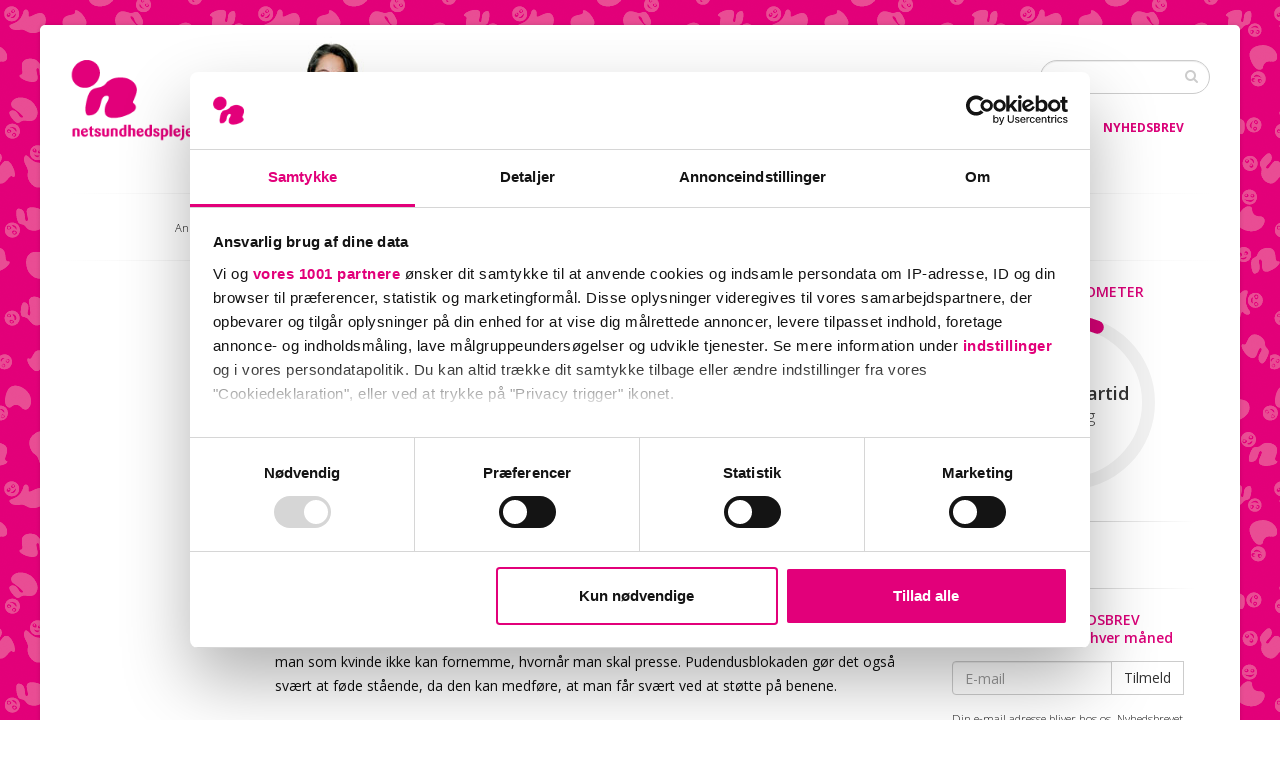

--- FILE ---
content_type: text/html; charset=utf-8
request_url: https://www.google.com/recaptcha/api2/aframe
body_size: 267
content:
<!DOCTYPE HTML><html><head><meta http-equiv="content-type" content="text/html; charset=UTF-8"></head><body><script nonce="i08CcUmvpQkPSsOzC__azw">/** Anti-fraud and anti-abuse applications only. See google.com/recaptcha */ try{var clients={'sodar':'https://pagead2.googlesyndication.com/pagead/sodar?'};window.addEventListener("message",function(a){try{if(a.source===window.parent){var b=JSON.parse(a.data);var c=clients[b['id']];if(c){var d=document.createElement('img');d.src=c+b['params']+'&rc='+(localStorage.getItem("rc::a")?sessionStorage.getItem("rc::b"):"");window.document.body.appendChild(d);sessionStorage.setItem("rc::e",parseInt(sessionStorage.getItem("rc::e")||0)+1);localStorage.setItem("rc::h",'1768893452530');}}}catch(b){}});window.parent.postMessage("_grecaptcha_ready", "*");}catch(b){}</script></body></html>

--- FILE ---
content_type: text/css
request_url: https://www.netsundhedsplejerske.dk/porto/css/skins/default.css
body_size: 11601
content:
/* color: #DB0279; */
body {
	background-image: url("../../../pics/flise_pink_pink.gif");
}

h2,
h3,
h4,
h5 {
	color: #DB0279;
}

a {
	color: #DB0279;
}

a:hover {
	color: #B90065;
}

a:active {
	color: #B90065;
}

.alternative-font {
	color: #DB0279;
}

p.drop-caps:first-child:first-letter {
	color: #DB0279;
}

p.drop-caps.secundary:first-child:first-letter {
	background-color: #DB0279;
}

ul.nav-pills > li.active > a {
	background-color: #DB0279;
}

ul.nav-pills > li.active > a:hover,
ul.nav-pills > li.active > a:focus {
	background-color: #DB0279;
}

.sort-source-wrapper .nav > li.active > a {
	color: #DB0279;
}

.sort-source-wrapper .nav > li.active > a:hover,
.sort-source-wrapper .nav > li.active > a:focus {
	color: #DB0279;
}
/* Labels */
.label-primary {
	background-color: #DB0279;
}

.pagination > li > a,
.pagination > li > span,
.pagination > li > a:hover,
.pagination > li > span:hover,
.pagination > li > a:focus,
.pagination > li > span:focus {
	color: #DB0279;
}

.pagination > .active > a,
.pagination > .active > span,
.pagination > .active > a:hover,
.pagination > .active > span:hover,
.pagination > .active > a:focus,
.pagination > .active > span:focus {
	background-color: #DB0279;
	border-color: #DB0279;
}

body.dark .pagination > li > a,
body.dark .pagination > li > span,
body.dark .pagination > li > a:hover,
body.dark .pagination > li > span:hover,
body.dark .pagination > li > a:focus,
body.dark .pagination > li > span:focus {
	color: #DB0279;
}

body.dark .pagination > .active > a,
body.dark .pagination > .active > span,
body.dark .pagination > .active > a:hover,
body.dark .pagination > .active > span:hover,
body.dark .pagination > .active > a:focus,
body.dark .pagination > .active > span:focus {
	background-color: #DB0279;
	border-color: #DB0279;
}

.btn-primary,
.pagination > .active > a,
body.dark .pagination > .active > a,
.owl-theme .owl-controls .owl-nav [class*="owl-"] {
	border-color: #DB0279 !important;
	color: #ffffff;
	text-shadow: 0 -1px 0 rgba(0, 0, 0, 0.25);
	background-color: #DB0279;
	border-color: #DB0279;
}

.btn-primary:hover,
.pagination > .active > a:hover,
body.dark .pagination > .active > a:hover,
.owl-theme .owl-controls .owl-nav [class*="owl-"]:hover {
	border-color: #B90065;
	background-color: #B90065;
}

.btn-primary:active,
.pagination > .active > a:active,
body.dark .pagination > .active > a:active,
.owl-theme .owl-controls .owl-nav [class*="owl-"]:active,
.btn-primary:focus,
.pagination > .active > a:focus,
body.dark .pagination > .active > a:focus,
.owl-theme .owl-controls .owl-nav [class*="owl-"]:focus {
	border-color: #B90065;
	background-color: #B90065;
}

.progress-bar-primary {
	background-color: #DB0279;
}

.btn-success {
	color: #ffffff;
	text-shadow: 0 -1px 0 rgba(0, 0, 0, 0.25);
	background-color: #47a447;
	border-color: #47a447;
}

.btn-success:hover {
	border-color: #51b451;
	background-color: #51b451;
}

.btn-success:active,
.btn-success:focus {
	border-color: #3f923f;
	background-color: #3f923f;
}

.btn-warning {
	color: #ffffff;
	text-shadow: 0 -1px 0 rgba(0, 0, 0, 0.25);
	background-color: #ed9c28;
	border-color: #ed9c28;
}

.btn-warning:hover {
	border-color: #efa740;
	background-color: #efa740;
}

.btn-warning:active,
.btn-warning:focus {
	border-color: #e89113;
	background-color: #e89113;
}

.btn-danger {
	color: #ffffff;
	text-shadow: 0 -1px 0 rgba(0, 0, 0, 0.25);
	background-color: #d2322d;
	border-color: #d2322d;
}

.btn-danger:hover {
	border-color: #d64742;
	background-color: #d64742;
}

.btn-danger:active,
.btn-danger:focus {
	border-color: #bd2d29;
	background-color: #bd2d29;
}

.btn-info {
	color: #ffffff;
	text-shadow: 0 -1px 0 rgba(0, 0, 0, 0.25);
	background-color: #5bc0de;
	border-color: #5bc0de;
}

.btn-info:hover {
	border-color: #70c8e2;
	background-color: #70c8e2;
}

.btn-info:active,
.btn-info:focus {
	border-color: #46b8da;
	background-color: #46b8da;
}

.btn-dark {
	color: #ffffff;
	text-shadow: 0 -1px 0 rgba(0, 0, 0, 0.25);
	background-color: #171717;
	border-color: #171717;
}

.btn-dark:hover {
	border-color: #242424;
	background-color: #242424;
}

.btn-dark:active,
.btn-dark:focus {
	border-color: #0a0a0a;
	background-color: #0a0a0a;
}

section.highlight {
	background-color: #DB0279 !important;
	border-color: #B90065 !important;
}

section.page-top h1 {
	border-bottom-color: #DB0279;
}

section.toggle label {
	color: #DB0279;
	border-left-color: #DB0279;
	border-right-color: #DB0279;
}

section.toggle.active > label {
	background-color: #DB0279;
	border-color: #DB0279;
	color: #FFF;
}

section.page-top.custom-product {
	background-color: #0077b3;
	border-top-color: #0081c2;
}

.feature-box .feature-box-icon {
	background-color: #DB0279;
}

.feature-box.secundary .feature-box-icon i.fa {
	color: #DB0279;
}

.thumb-info .thumb-info-type {
	background-color: #DB0279;
}

.thumb-info .thumb-info-action-icon {
	background-color: #DB0279;
}

.thumb-info-social-icons a {
	background-color: #DB0279;
}

.thumbnail .zoom {
	background-color: #DB0279;
}

.img-thumbnail .zoom {
	background-color: #DB0279;
}

.inverted {
	background-color: #DB0279;
}

.owl-theme .owl-dots .owl-dot.active span,
.owl-theme .owl-dots .owl-dot:hover span {
	background-color: #B90065;
}

.tabs ul.nav-tabs a,
.tabs ul.nav-tabs a:hover {
	color: #DB0279;
}

.tabs ul.nav-tabs a:hover,
.tabs ul.nav-tabs a:focus {
	border-top-color: #DB0279;
}

.tabs ul.nav-tabs li.active a {
	border-top-color: #DB0279;
	color: #DB0279;
}

.tabs ul.nav-tabs.nav-justified a:hover,
.tabs ul.nav-tabs.nav-justified a:focus {
	border-top-color: #DB0279;
}

.tabs.tabs-bottom ul.nav-tabs li a:hover,
.tabs.tabs-bottom ul.nav-tabs li.active a,
.tabs.tabs-bottom ul.nav-tabs li.active a:hover,
.tabs.tabs-bottom ul.nav-tabs li.active a:focus {
	border-bottom-color: #DB0279;
}

.tabs.tabs-vertical.tabs-left ul.nav-tabs li a:hover,
.tabs.tabs-vertical.tabs-left ul.nav-tabs li.active a,
.tabs.tabs-vertical.tabs-left ul.nav-tabs li.active a:hover,
.tabs.tabs-vertical.tabs-left ul.nav-tabs li.active a:focus {
	border-left-color: #DB0279;
}

.tabs.tabs-vertical.tabs-right ul.nav-tabs li a:hover,
.tabs.tabs-vertical.tabs-right ul.nav-tabs li.active a,
.tabs.tabs-vertical.tabs-right ul.nav-tabs li.active a:hover,
.tabs.tabs-vertical.tabs-right ul.nav-tabs li.active a:focus {
	border-right-color: #DB0279;
}

ul.list.icons li i {
	color: #DB0279;
}

i.icon-featured {
	background-color: #DB0279;
}

.parallax blockquote i.fa-quote-left {
	color: #DB0279;
}

section.video blockquote i.fa-quote-left {
	color: #DB0279;
}

.panel-group .panel-heading a {
	color: #DB0279;
}

.panel-group.secundary .panel-heading {
	background-color: #DB0279 !important;
}

#header nav ul.nav-main ul.dropdown-menu,
#header nav ul.nav-main li.dropdown.open .dropdown-toggle,
#header nav ul.nav-main li.active a,
#header nav ul.nav-main li > a:hover,
#header nav ul.nav-main li.dropdown:hover a {
	color: #FFF;
	background-color: #DB0279 !important;
}

#header nav ul.nav-main ul.dropdown-menu li:hover > a {
	background-color: #B90065 !important;
}

#header nav ul.nav-main ul.dropdown-menu {
	color: #ffffff;
	text-shadow: 0 -1px 0 rgba(0, 0, 0, 0.25);
	background-color: #DB0279;
	border-color: #DB0279;
}

#header nav ul.nav-main ul.dropdown-menu:hover {
	border-color: #B90065;
	background-color: #B90065;
}

#header nav ul.nav-main ul.dropdown-menu:active,
#header nav ul.nav-main ul.dropdown-menu:focus {
	border-color: #B90065;
	background-color: #B90065;
}

#header nav ul.nav-main li.dropdown:hover ul.dropdown-menu li > a {
	background: none !important;
}

#header nav ul.nav-main li.dropdown:hover ul.dropdown-menu li > a:hover {
	background: #B90065 !important;
}

@media (min-width: 992px) {
	#header.single-menu nav ul.nav-main li.active > a {
		border-top: 5px solid #DB0279;
	}

	#header.darken-top-border {
		border-top: 5px solid #0077b3 !important;
	}

	#header.colored .header-top {
		background-color: #DB0279;
	}

	#header.colored .header-top ul.nav-top li a:hover {
		background-color: #0099e6 !important;
	}

	#header.flat-menu nav ul.nav-main li > a,
	#header.flat-menu nav ul.nav-main li.active > a {
		color: #666;
	}

	#header.flat-menu nav ul.nav-main li.active > a {
		color: #DB0279;
		background-color: transparent !important;
	}

	#header.flat-menu nav ul.nav-main li > a:hover,
	#header.flat-menu nav ul.nav-main li.dropdown:hover a {
		color: #FFF;
		background-color: #DB0279 !important;
	}

	#header nav.mega-menu ul.nav-main li.mega-menu-item ul.dropdown-menu {
		border-top-color: #DB0279;
	}
}

blockquote.testimonial {
	background: #0099e6;
}

.testimonial-arrow-down {
	border-top-color: #0099e6;
}

.featured-box-secundary i.icon-featured {
	background-color: #DB0279;
}

.featured-box-secundary h4 {
	color: #DB0279;
}

.featured-box-secundary .box-content {
	border-top-color: #DB0279;
}

.pricing-table .most-popular {
	border-color: #DB0279;
}

.pricing-table .most-popular h3 {
	background-color: #DB0279;
}

section.timeline .timeline-box.left:before,
section.timeline .timeline-box.right:before {
	background: #DB0279;
	box-shadow: 0 0 0 3px #ffffff, 0 0 0 6px #DB0279;
}

ul.history li .featured-box .box-content {
	border-top-color: #DB0279;
}

.recent-posts .date .month,
article.post .post-date .month {
	background-color: #DB0279;
}

.recent-posts .date .day,
article.post .post-date .day {
	color: #DB0279;
}

.slider .tp-bannertimer {
	background-color: #DB0279;
}

.home-intro p em {
	color: #00aaff;
}

.home-concept strong {
	color: #DB0279;
}

.shop ul.products li.product .onsale {
	background-color: #DB0279;
	border-bottom-color: #006da3;
}

.shop .star-rating span,
.shop .cart-totals tr.total .amount {
	color: #DB0279;
}

#footer .footer-ribbon {
	background: #DB0279;
}

#footer .footer-ribbon:before {
	border-right-color: #91004F;
	border-left-color: #91004F;
}

#footer.light h1,
#footer.light h2,
#footer.light h3,
#footer.light h4,
#footer.light a {
	color: #DB0279 !important;
}

#footer.color {
	background: #DB0279;
	border-top-color: #DB0279;
}

#footer.color .footer-ribbon {
	background: #B90065;
}

#footer.color .footer-ribbon:before {
	border-right-color: #00334d;
}

#footer.color .footer-copyright {
	background: #0077b3;
	border-top-color: #0077b3;
}

html.boxed .body {
	border-top-color: #DB0279;
	border-top-color: #FFFFFF;
}

html[dir="rtl"] .tabs.tabs-vertical.tabs-left ul.nav-tabs li a:hover,
html[dir="rtl"] .tabs.tabs-vertical.tabs-left ul.nav-tabs li.active a,
html[dir="rtl"] .tabs.tabs-vertical.tabs-left ul.nav-tabs li.active a:hover,
html[dir="rtl"] .tabs.tabs-vertical.tabs-left ul.nav-tabs li.active a:focus {
	border-right-color: #DB0279;
	border-left-color: transparent;
}

html[dir="rtl"] .tabs.tabs-vertical.tabs-right ul.nav-tabs li a:hover,
html[dir="rtl"] .tabs.tabs-vertical.tabs-right ul.nav-tabs li.active a,
html[dir="rtl"] .tabs.tabs-vertical.tabs-right ul.nav-tabs li.active a:hover,
html[dir="rtl"] .tabs.tabs-vertical.tabs-right ul.nav-tabs li.active a:focus {
	border-right-color: transparent;
	border-left-color: #DB0279;
}
